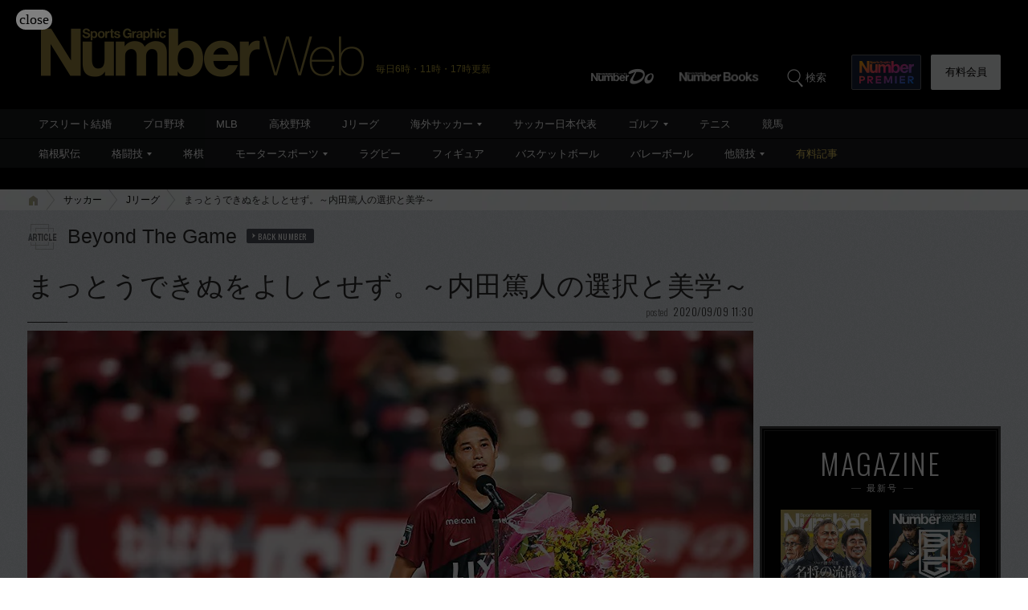

--- FILE ---
content_type: text/html; charset=utf-8
request_url: https://www.google.com/recaptcha/api2/aframe
body_size: 181
content:
<!DOCTYPE HTML><html><head><meta http-equiv="content-type" content="text/html; charset=UTF-8"></head><body><script nonce="fQ7dYnyQt1NgLDsbbG1nOA">/** Anti-fraud and anti-abuse applications only. See google.com/recaptcha */ try{var clients={'sodar':'https://pagead2.googlesyndication.com/pagead/sodar?'};window.addEventListener("message",function(a){try{if(a.source===window.parent){var b=JSON.parse(a.data);var c=clients[b['id']];if(c){var d=document.createElement('img');d.src=c+b['params']+'&rc='+(localStorage.getItem("rc::a")?sessionStorage.getItem("rc::b"):"");window.document.body.appendChild(d);sessionStorage.setItem("rc::e",parseInt(sessionStorage.getItem("rc::e")||0)+1);localStorage.setItem("rc::h",'1764588695870');}}}catch(b){}});window.parent.postMessage("_grecaptcha_ready", "*");}catch(b){}</script></body></html>

--- FILE ---
content_type: application/javascript
request_url: https://number.bunshun.jp/op/analytics.js?domain=bunshun.jp
body_size: -95
content:
var ISMLIB=ISMLIB||{};ISMLIB.ismuc='eb6ba368-d0e2-4338-bf3a-19c1c6053a42'


--- FILE ---
content_type: text/javascript; charset=UTF-8
request_url: https://yads.yjtag.yahoo.co.jp/yda?adprodset=54296_940784-979560-1021919&cb=17645886976&noad_cb=parent.__ydn_noad_cb_1jbcqtder_m87b9k2fl88&p_elem=pfx_ydn_banner_responsive_intersticial&pv_id=b285fd7b68259583937965e7641b1158&suid=e80947f7-f6de-4aa8-b6a0-d1a3367e4a8c&u=https%3A%2F%2Fnumber.bunshun.jp%2Farticles%2F-%2F844946
body_size: 28
content:
yadsRenderAd_v2([],{"adprodset_code":"54296_940784-979560-1021919","callback":"","js_file_name":"","noad_callback":"parent.__ydn_noad_cb_1jbcqtder_m87b9k2fl88","output_type":"js_responsive"});

--- FILE ---
content_type: application/javascript; charset=utf-8
request_url: https://fundingchoicesmessages.google.com/f/AGSKWxVpVSNNMWbCFL79h0LcBMUFkwA_JiaJh_qlkWnWsmEFbM_yZ2J7uomIYa91kAi13FzvPvgBpFfqVkLthx6BtEj0sGtyLrZ_fBtGl_aWznY-Xz6DGeDl-W7hfrl05yZGu2TJMIVmqa1ZZ6iA_vj1pBcQK-XJ9a0o2ISA65HgJpGcEKWgttFWHNhjldy1/_/googlecontextualads./delay-ad./adrotat.-adscript._background_ad.
body_size: -1290
content:
window['65f5cbf8-e57a-42cd-be41-0e1759d380c7'] = true;

--- FILE ---
content_type: text/javascript; charset=UTF-8
request_url: https://yads.yjtag.yahoo.co.jp/yda?adprodset=86877_940851-979627-1021986&cb=1764588696239&noad_cb=parent.__ydn_noad_cb_1jbcqt9k2_k427t2830s8&p_elem=pfx_ydn_banner_responsive_intersticial&pv_id=cf061f122eaee6b72f8d90db6d0f7c7b&suid=e80947f7-f6de-4aa8-b6a0-d1a3367e4a8c&u=https%3A%2F%2Fnumber.bunshun.jp%2Farticles%2F-%2F844946
body_size: 29
content:
yadsRenderAd_v2([],{"adprodset_code":"86877_940851-979627-1021986","callback":"","js_file_name":"","noad_callback":"parent.__ydn_noad_cb_1jbcqt9k2_k427t2830s8","output_type":"js_responsive"});